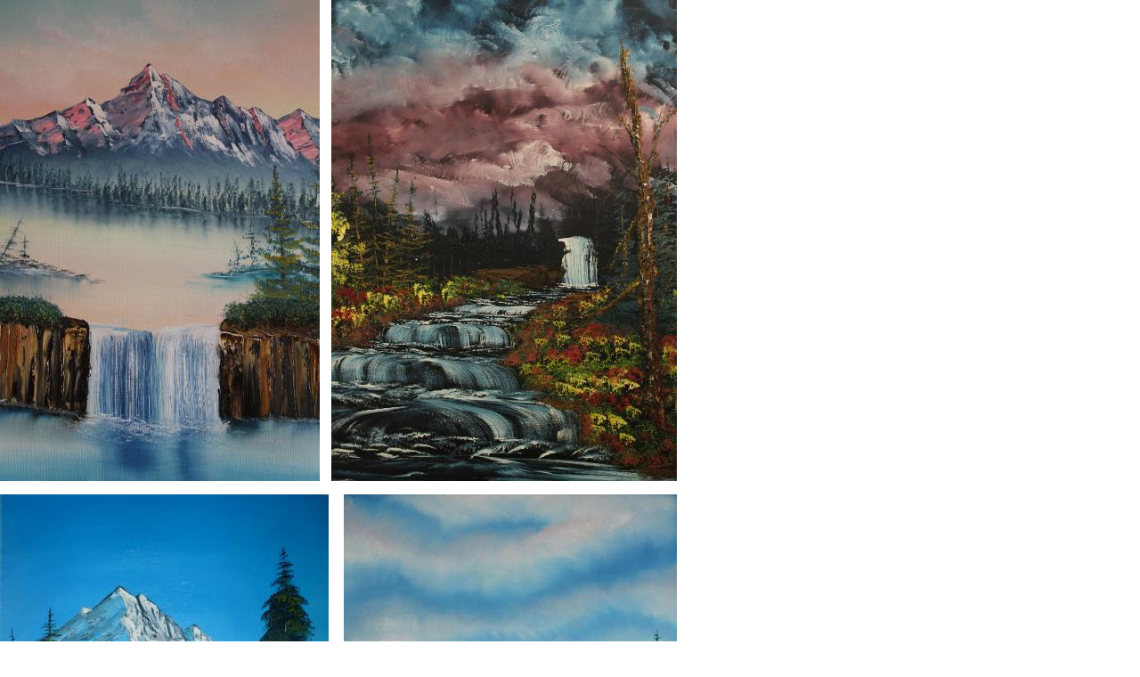

--- FILE ---
content_type: text/html
request_url: http://patrickkerr.com/OilPaintings1.html
body_size: 1006
content:
<!--$sitebuilder version="2.9.0" extra="Java(1.8.0_111)" md5="62c6e34e45b5a63640d6e6271a5e4399"$-->
<!--$templateKey Blank||1.0.0$-->
<html>
  <head>
    <!--$begin exclude$--><title>OilPaintings1</title><!--$end exclude$-->
    <meta name="generator" content="SiteBuilder/2.9.0/1.8.0_111">
    <!--$page size 760, 3170$-->
    <!--$page margin 0, 0, 20, 0$-->
    <!--$fontFamily Arial$-->
    <!--$fontSize 14$-->
    <style type="text/css"><!--
      BODY {font-family:"Arial"; font-size:14;margin:0px;padding:0px;}
      P {font-family:"Arial"; font-size:14;}
      FORM {margin:0;padding:0;}
    --></style>
  </head>
  <body bgcolor="#FFFFFF" text="#000000" link="#0000FF" vlink="#800080" topmargin="0" leftmargin="0">

<!--$begin exclude$-->
    <div id="root" style="position:absolute;width:760px;height:3170px;">
<!--$end exclude$-->
      <div id="e0" style="position:absolute;left:0;top:0;width:359;height:540;"><!--$img %ImageAssetImpl:/images/3-12-13_130.JPG$--><img src="sitebuilder/images/3-12-13_130-359x540.jpg" width="359" height="540" alt=""></div>      <div id="e1" style="position:absolute;left:0;top:2130;width:379;height:510;"><!--$img %ImageAssetImpl:/images/P1030274.JPG$--><img src="sitebuilder/images/P1030274-379x510.jpg" width="379" height="510" alt=""></div>      <div id="e2" style="position:absolute;left:397;top:2130;width:363;height:510;"><!--$img %ImageAssetImpl:/images/3-15-13_1076.JPG$--><img src="sitebuilder/images/3-15-13_1076-363x510.jpg" width="363" height="510" alt=""></div>      <div id="e3" style="position:absolute;left:383;top:1095;width:377;height:495;"><!--$img %ImageAssetImpl:/images/fadden_camera_056X.jpg$--><img src="sitebuilder/images/fadden_camera_056X-377x495.jpg" width="377" height="495" alt=""></div>      <div id="e4" style="position:absolute;left:0;top:1095;width:367;height:495;"><!--$img %ImageAssetImpl:/images/fadden_camera_142X.jpg$--><img src="sitebuilder/images/fadden_camera_142X-367x495.jpg" width="367" height="495" alt=""></div>      <div id="e5" style="position:absolute;left:372;top:0;width:388;height:540;"><!--$img %ImageAssetImpl:/images/Sunrise_River.jpg$--><img src="sitebuilder/images/Sunrise_River-388x540.jpg" width="388" height="540" alt=""></div>      <div id="e6" style="position:absolute;left:0;top:2655;width:350;height:495;"><!--$img %ImageAssetImpl:/images/Blue_Falls.jpg$--><img src="sitebuilder/images/Blue_Falls-350x495.jpg" width="350" height="495" alt=""></div>      <div id="e7" style="position:absolute;left:0;top:555;width:369;height:525;"><!--$img %ImageAssetImpl:/images/Green_Lake.jpg$--><img src="sitebuilder/images/Green_Lake-369x525.jpg" width="369" height="525" alt=""></div>      <div id="e8" style="position:absolute;left:0;top:1605;width:371;height:510;"><!--$img %ImageAssetImpl:/images/River_Coves.jpg$--><img src="sitebuilder/images/River_Coves-371x510.jpg" width="371" height="510" alt=""></div>      <div id="e9" style="position:absolute;left:365;top:2655;width:395;height:495;"><!--$img %ImageAssetImpl:/images/Wave_Eye_copy.jpg$--><img src="sitebuilder/images/Wave_Eye_copy-395x495.jpg" width="395" height="495" alt=""></div>      <div id="e10" style="position:absolute;left:388;top:1605;width:372;height:510;"><!--$img %ImageAssetImpl:/images/Giant_Glacier.jpg$--><img src="sitebuilder/images/Giant_Glacier-372x510.jpg" width="372" height="510" alt=""></div>      <div id="e11" style="position:absolute;left:386;top:555;width:374;height:525;"><!--$img %ImageAssetImpl:/images/Cascade_Falls.jpg$--><img src="sitebuilder/images/Cascade_Falls-374x525.jpg" width="374" height="525" alt=""></div><!--$begin exclude$-->
    </div>
<!--$end exclude$-->
  </body>
</html>
